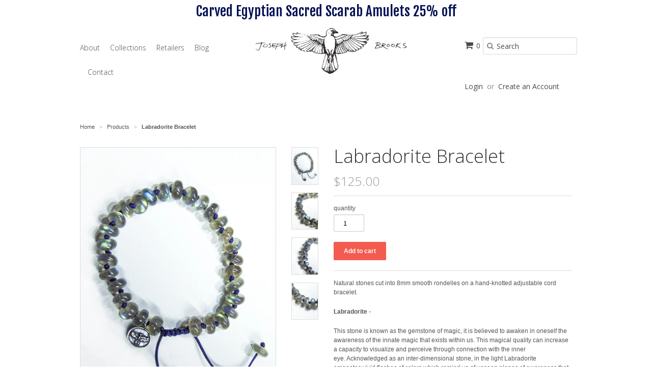

--- FILE ---
content_type: text/html; charset=utf-8
request_url: https://josephbrooksjewelry.com/products/labradorite-bracelet
body_size: 14873
content:
<!doctype html>
<!--[if lt IE 7]><html class="no-js ie6 oldie" lang="en"><![endif]-->
<!--[if IE 7]><html class="no-js ie7 oldie" lang="en"><![endif]-->
<!--[if IE 8]><html class="no-js ie8 oldie" lang="en"><![endif]-->
<!--[if gt IE 8]><!--><html class="no-js" lang="en"><!--<![endif]-->
<head>
 <meta name="facebook-domain-verification" content="kuz0ml29pqmdr91fvnklrjwhqv3mou" />

  <link rel="shortcut icon" href="//josephbrooksjewelry.com/cdn/shop/t/1/assets/favicon.png?v=172415490672994178431425843044" type="image/png" />
  <meta charset="utf-8">
  <meta name="google-site-verification" content="WeT1WOL2X-7XS5LkJZVuNINT8cvKQFvRKmyEdvQJ2Ts" />
  <!--[if IE]><meta http-equiv='X-UA-Compatible' content='IE=edge,chrome=1'><![endif]-->

  <title>
  Labradorite Bracelet &ndash; Joseph Brooks Jewelry
  </title>

  
  <meta name="description" content="Natural stones cut into 8mm smooth rondelles on a hand-knotted adjustable cord bracelet. Labradorite -  This stone is known as the gemstone of magic, it is believed to awaken in oneself the awareness of the innate magic that exists within us. This magical quality can increase a capacity to visualize and perceive throug" />
  

  <meta name="viewport" content="width=device-width, initial-scale=1.0" />

  <link rel="canonical" href="https://josephbrooksjewelry.com/products/labradorite-bracelet" />

  


  <meta property="og:type" content="product" />
  <meta property="og:title" content="Labradorite Bracelet" />
  
  <meta property="og:image" content="http://josephbrooksjewelry.com/cdn/shop/products/016NEW1_grande.jpg?v=1643755654" />
  <meta property="og:image:secure_url" content="https://josephbrooksjewelry.com/cdn/shop/products/016NEW1_grande.jpg?v=1643755654" />
  
  <meta property="og:image" content="http://josephbrooksjewelry.com/cdn/shop/products/016NEW2_grande.jpg?v=1643755653" />
  <meta property="og:image:secure_url" content="https://josephbrooksjewelry.com/cdn/shop/products/016NEW2_grande.jpg?v=1643755653" />
  
  <meta property="og:image" content="http://josephbrooksjewelry.com/cdn/shop/products/016NEW3_grande.jpg?v=1643755653" />
  <meta property="og:image:secure_url" content="https://josephbrooksjewelry.com/cdn/shop/products/016NEW3_grande.jpg?v=1643755653" />
  
  <meta property="og:image" content="http://josephbrooksjewelry.com/cdn/shop/products/016NEW4_grande.jpg?v=1643755653" />
  <meta property="og:image:secure_url" content="https://josephbrooksjewelry.com/cdn/shop/products/016NEW4_grande.jpg?v=1643755653" />
  
  <meta property="og:price:amount" content="125.00" />
  <meta property="og:price:currency" content="USD" />



<meta property="og:description" content="Natural stones cut into 8mm smooth rondelles on a hand-knotted adjustable cord bracelet. Labradorite -  This stone is known as the gemstone of magic, it is believed to awaken in oneself the awareness of the innate magic that exists within us. This magical quality can increase a capacity to visualize and perceive throug" />

<meta property="og:url" content="https://josephbrooksjewelry.com/products/labradorite-bracelet" />
<meta property="og:site_name" content="Joseph Brooks Jewelry" />

  
 

  <meta name="twitter:card" content="product" />
  <meta name="twitter:title" content="Labradorite Bracelet" />
  <meta name="twitter:description" content="Natural stones cut into 8mm smooth rondelles on a hand-knotted adjustable cord bracelet.Labradorite - This stone is known as the gemstone of magic, it is believed to awaken in oneself the..." />
  <meta name="twitter:image" content="http://josephbrooksjewelry.com/cdn/shop/products/016NEW1_large.jpg?v=1643755654" />
  <meta name="twitter:label1" content="PRICE" />
  <meta name="twitter:data1" content="$125.00 USD" />
  <meta name="twitter:label2" content="VENDOR" />
  <meta name="twitter:data2" content="Joseph Brooks Jewelry" />


  <link href="//josephbrooksjewelry.com/cdn/shop/t/1/assets/styles.scss.css?v=140570321671329153871696031350" rel="stylesheet" type="text/css" media="all" />
  <link href="//josephbrooksjewelry.com/cdn/s/global/social/social-icons.css" rel="stylesheet" type="text/css" media="all" />
  <link href="//netdna.bootstrapcdn.com/font-awesome/4.0.3/css/font-awesome.css" rel="stylesheet" type="text/css" media="all" />
  
  <link rel="stylesheet" type="text/css" href="//fonts.googleapis.com/css?family=Open+Sans:300,400,700">
  
  
  <script src="//josephbrooksjewelry.com/cdn/shop/t/1/assets/html5shiv.js?v=107268875627107148941425843044" type="text/javascript"></script>

  <script>window.performance && window.performance.mark && window.performance.mark('shopify.content_for_header.start');</script><meta name="facebook-domain-verification" content="kuz0ml29pqmdr91fvnklrjwhqv3mou">
<meta name="facebook-domain-verification" content="ajlprjfgionabiary1xxzn4me0l3q2">
<meta name="google-site-verification" content="cvRQC8rAUB38H97uBg3uPn3SeD5N03e30nyu6qdZX_s">
<meta id="shopify-digital-wallet" name="shopify-digital-wallet" content="/576822/digital_wallets/dialog">
<meta name="shopify-checkout-api-token" content="b5226af47e33b45a08c4eeee632c35f7">
<meta id="in-context-paypal-metadata" data-shop-id="576822" data-venmo-supported="false" data-environment="production" data-locale="en_US" data-paypal-v4="true" data-currency="USD">
<link rel="alternate" type="application/json+oembed" href="https://josephbrooksjewelry.com/products/labradorite-bracelet.oembed">
<script async="async" src="/checkouts/internal/preloads.js?locale=en-US"></script>
<link rel="preconnect" href="https://shop.app" crossorigin="anonymous">
<script async="async" src="https://shop.app/checkouts/internal/preloads.js?locale=en-US&shop_id=576822" crossorigin="anonymous"></script>
<script id="apple-pay-shop-capabilities" type="application/json">{"shopId":576822,"countryCode":"US","currencyCode":"USD","merchantCapabilities":["supports3DS"],"merchantId":"gid:\/\/shopify\/Shop\/576822","merchantName":"Joseph Brooks Jewelry","requiredBillingContactFields":["postalAddress","email"],"requiredShippingContactFields":["postalAddress","email"],"shippingType":"shipping","supportedNetworks":["visa","masterCard","amex","discover","elo","jcb"],"total":{"type":"pending","label":"Joseph Brooks Jewelry","amount":"1.00"},"shopifyPaymentsEnabled":true,"supportsSubscriptions":true}</script>
<script id="shopify-features" type="application/json">{"accessToken":"b5226af47e33b45a08c4eeee632c35f7","betas":["rich-media-storefront-analytics"],"domain":"josephbrooksjewelry.com","predictiveSearch":true,"shopId":576822,"locale":"en"}</script>
<script>var Shopify = Shopify || {};
Shopify.shop = "josephbrooksjewelry.myshopify.com";
Shopify.locale = "en";
Shopify.currency = {"active":"USD","rate":"1.0"};
Shopify.country = "US";
Shopify.theme = {"name":"jbrook-myshopify-com-minimal","id":10430472,"schema_name":null,"schema_version":null,"theme_store_id":null,"role":"main"};
Shopify.theme.handle = "null";
Shopify.theme.style = {"id":null,"handle":null};
Shopify.cdnHost = "josephbrooksjewelry.com/cdn";
Shopify.routes = Shopify.routes || {};
Shopify.routes.root = "/";</script>
<script type="module">!function(o){(o.Shopify=o.Shopify||{}).modules=!0}(window);</script>
<script>!function(o){function n(){var o=[];function n(){o.push(Array.prototype.slice.apply(arguments))}return n.q=o,n}var t=o.Shopify=o.Shopify||{};t.loadFeatures=n(),t.autoloadFeatures=n()}(window);</script>
<script>
  window.ShopifyPay = window.ShopifyPay || {};
  window.ShopifyPay.apiHost = "shop.app\/pay";
  window.ShopifyPay.redirectState = null;
</script>
<script id="shop-js-analytics" type="application/json">{"pageType":"product"}</script>
<script defer="defer" async type="module" src="//josephbrooksjewelry.com/cdn/shopifycloud/shop-js/modules/v2/client.init-shop-cart-sync_BdyHc3Nr.en.esm.js"></script>
<script defer="defer" async type="module" src="//josephbrooksjewelry.com/cdn/shopifycloud/shop-js/modules/v2/chunk.common_Daul8nwZ.esm.js"></script>
<script type="module">
  await import("//josephbrooksjewelry.com/cdn/shopifycloud/shop-js/modules/v2/client.init-shop-cart-sync_BdyHc3Nr.en.esm.js");
await import("//josephbrooksjewelry.com/cdn/shopifycloud/shop-js/modules/v2/chunk.common_Daul8nwZ.esm.js");

  window.Shopify.SignInWithShop?.initShopCartSync?.({"fedCMEnabled":true,"windoidEnabled":true});

</script>
<script>
  window.Shopify = window.Shopify || {};
  if (!window.Shopify.featureAssets) window.Shopify.featureAssets = {};
  window.Shopify.featureAssets['shop-js'] = {"shop-cart-sync":["modules/v2/client.shop-cart-sync_QYOiDySF.en.esm.js","modules/v2/chunk.common_Daul8nwZ.esm.js"],"init-fed-cm":["modules/v2/client.init-fed-cm_DchLp9rc.en.esm.js","modules/v2/chunk.common_Daul8nwZ.esm.js"],"shop-button":["modules/v2/client.shop-button_OV7bAJc5.en.esm.js","modules/v2/chunk.common_Daul8nwZ.esm.js"],"init-windoid":["modules/v2/client.init-windoid_DwxFKQ8e.en.esm.js","modules/v2/chunk.common_Daul8nwZ.esm.js"],"shop-cash-offers":["modules/v2/client.shop-cash-offers_DWtL6Bq3.en.esm.js","modules/v2/chunk.common_Daul8nwZ.esm.js","modules/v2/chunk.modal_CQq8HTM6.esm.js"],"shop-toast-manager":["modules/v2/client.shop-toast-manager_CX9r1SjA.en.esm.js","modules/v2/chunk.common_Daul8nwZ.esm.js"],"init-shop-email-lookup-coordinator":["modules/v2/client.init-shop-email-lookup-coordinator_UhKnw74l.en.esm.js","modules/v2/chunk.common_Daul8nwZ.esm.js"],"pay-button":["modules/v2/client.pay-button_DzxNnLDY.en.esm.js","modules/v2/chunk.common_Daul8nwZ.esm.js"],"avatar":["modules/v2/client.avatar_BTnouDA3.en.esm.js"],"init-shop-cart-sync":["modules/v2/client.init-shop-cart-sync_BdyHc3Nr.en.esm.js","modules/v2/chunk.common_Daul8nwZ.esm.js"],"shop-login-button":["modules/v2/client.shop-login-button_D8B466_1.en.esm.js","modules/v2/chunk.common_Daul8nwZ.esm.js","modules/v2/chunk.modal_CQq8HTM6.esm.js"],"init-customer-accounts-sign-up":["modules/v2/client.init-customer-accounts-sign-up_C8fpPm4i.en.esm.js","modules/v2/client.shop-login-button_D8B466_1.en.esm.js","modules/v2/chunk.common_Daul8nwZ.esm.js","modules/v2/chunk.modal_CQq8HTM6.esm.js"],"init-shop-for-new-customer-accounts":["modules/v2/client.init-shop-for-new-customer-accounts_CVTO0Ztu.en.esm.js","modules/v2/client.shop-login-button_D8B466_1.en.esm.js","modules/v2/chunk.common_Daul8nwZ.esm.js","modules/v2/chunk.modal_CQq8HTM6.esm.js"],"init-customer-accounts":["modules/v2/client.init-customer-accounts_dRgKMfrE.en.esm.js","modules/v2/client.shop-login-button_D8B466_1.en.esm.js","modules/v2/chunk.common_Daul8nwZ.esm.js","modules/v2/chunk.modal_CQq8HTM6.esm.js"],"shop-follow-button":["modules/v2/client.shop-follow-button_CkZpjEct.en.esm.js","modules/v2/chunk.common_Daul8nwZ.esm.js","modules/v2/chunk.modal_CQq8HTM6.esm.js"],"lead-capture":["modules/v2/client.lead-capture_BntHBhfp.en.esm.js","modules/v2/chunk.common_Daul8nwZ.esm.js","modules/v2/chunk.modal_CQq8HTM6.esm.js"],"checkout-modal":["modules/v2/client.checkout-modal_CfxcYbTm.en.esm.js","modules/v2/chunk.common_Daul8nwZ.esm.js","modules/v2/chunk.modal_CQq8HTM6.esm.js"],"shop-login":["modules/v2/client.shop-login_Da4GZ2H6.en.esm.js","modules/v2/chunk.common_Daul8nwZ.esm.js","modules/v2/chunk.modal_CQq8HTM6.esm.js"],"payment-terms":["modules/v2/client.payment-terms_MV4M3zvL.en.esm.js","modules/v2/chunk.common_Daul8nwZ.esm.js","modules/v2/chunk.modal_CQq8HTM6.esm.js"]};
</script>
<script>(function() {
  var isLoaded = false;
  function asyncLoad() {
    if (isLoaded) return;
    isLoaded = true;
    var urls = ["https:\/\/josephbrooksjewelry.com\/apps\/giraffly-gdpr\/gdpr-05b30097921f04f5c90590d58f791d5171b5a883.js?shop=josephbrooksjewelry.myshopify.com"];
    for (var i = 0; i < urls.length; i++) {
      var s = document.createElement('script');
      s.type = 'text/javascript';
      s.async = true;
      s.src = urls[i];
      var x = document.getElementsByTagName('script')[0];
      x.parentNode.insertBefore(s, x);
    }
  };
  if(window.attachEvent) {
    window.attachEvent('onload', asyncLoad);
  } else {
    window.addEventListener('load', asyncLoad, false);
  }
})();</script>
<script id="__st">var __st={"a":576822,"offset":-28800,"reqid":"a044a84b-7ff5-4b54-b9ac-20fd844f1ca1-1768992493","pageurl":"josephbrooksjewelry.com\/products\/labradorite-bracelet","u":"1318189fa0b3","p":"product","rtyp":"product","rid":7405315948713};</script>
<script>window.ShopifyPaypalV4VisibilityTracking = true;</script>
<script id="captcha-bootstrap">!function(){'use strict';const t='contact',e='account',n='new_comment',o=[[t,t],['blogs',n],['comments',n],[t,'customer']],c=[[e,'customer_login'],[e,'guest_login'],[e,'recover_customer_password'],[e,'create_customer']],r=t=>t.map((([t,e])=>`form[action*='/${t}']:not([data-nocaptcha='true']) input[name='form_type'][value='${e}']`)).join(','),a=t=>()=>t?[...document.querySelectorAll(t)].map((t=>t.form)):[];function s(){const t=[...o],e=r(t);return a(e)}const i='password',u='form_key',d=['recaptcha-v3-token','g-recaptcha-response','h-captcha-response',i],f=()=>{try{return window.sessionStorage}catch{return}},m='__shopify_v',_=t=>t.elements[u];function p(t,e,n=!1){try{const o=window.sessionStorage,c=JSON.parse(o.getItem(e)),{data:r}=function(t){const{data:e,action:n}=t;return t[m]||n?{data:e,action:n}:{data:t,action:n}}(c);for(const[e,n]of Object.entries(r))t.elements[e]&&(t.elements[e].value=n);n&&o.removeItem(e)}catch(o){console.error('form repopulation failed',{error:o})}}const l='form_type',E='cptcha';function T(t){t.dataset[E]=!0}const w=window,h=w.document,L='Shopify',v='ce_forms',y='captcha';let A=!1;((t,e)=>{const n=(g='f06e6c50-85a8-45c8-87d0-21a2b65856fe',I='https://cdn.shopify.com/shopifycloud/storefront-forms-hcaptcha/ce_storefront_forms_captcha_hcaptcha.v1.5.2.iife.js',D={infoText:'Protected by hCaptcha',privacyText:'Privacy',termsText:'Terms'},(t,e,n)=>{const o=w[L][v],c=o.bindForm;if(c)return c(t,g,e,D).then(n);var r;o.q.push([[t,g,e,D],n]),r=I,A||(h.body.append(Object.assign(h.createElement('script'),{id:'captcha-provider',async:!0,src:r})),A=!0)});var g,I,D;w[L]=w[L]||{},w[L][v]=w[L][v]||{},w[L][v].q=[],w[L][y]=w[L][y]||{},w[L][y].protect=function(t,e){n(t,void 0,e),T(t)},Object.freeze(w[L][y]),function(t,e,n,w,h,L){const[v,y,A,g]=function(t,e,n){const i=e?o:[],u=t?c:[],d=[...i,...u],f=r(d),m=r(i),_=r(d.filter((([t,e])=>n.includes(e))));return[a(f),a(m),a(_),s()]}(w,h,L),I=t=>{const e=t.target;return e instanceof HTMLFormElement?e:e&&e.form},D=t=>v().includes(t);t.addEventListener('submit',(t=>{const e=I(t);if(!e)return;const n=D(e)&&!e.dataset.hcaptchaBound&&!e.dataset.recaptchaBound,o=_(e),c=g().includes(e)&&(!o||!o.value);(n||c)&&t.preventDefault(),c&&!n&&(function(t){try{if(!f())return;!function(t){const e=f();if(!e)return;const n=_(t);if(!n)return;const o=n.value;o&&e.removeItem(o)}(t);const e=Array.from(Array(32),(()=>Math.random().toString(36)[2])).join('');!function(t,e){_(t)||t.append(Object.assign(document.createElement('input'),{type:'hidden',name:u})),t.elements[u].value=e}(t,e),function(t,e){const n=f();if(!n)return;const o=[...t.querySelectorAll(`input[type='${i}']`)].map((({name:t})=>t)),c=[...d,...o],r={};for(const[a,s]of new FormData(t).entries())c.includes(a)||(r[a]=s);n.setItem(e,JSON.stringify({[m]:1,action:t.action,data:r}))}(t,e)}catch(e){console.error('failed to persist form',e)}}(e),e.submit())}));const S=(t,e)=>{t&&!t.dataset[E]&&(n(t,e.some((e=>e===t))),T(t))};for(const o of['focusin','change'])t.addEventListener(o,(t=>{const e=I(t);D(e)&&S(e,y())}));const B=e.get('form_key'),M=e.get(l),P=B&&M;t.addEventListener('DOMContentLoaded',(()=>{const t=y();if(P)for(const e of t)e.elements[l].value===M&&p(e,B);[...new Set([...A(),...v().filter((t=>'true'===t.dataset.shopifyCaptcha))])].forEach((e=>S(e,t)))}))}(h,new URLSearchParams(w.location.search),n,t,e,['guest_login'])})(!0,!0)}();</script>
<script integrity="sha256-4kQ18oKyAcykRKYeNunJcIwy7WH5gtpwJnB7kiuLZ1E=" data-source-attribution="shopify.loadfeatures" defer="defer" src="//josephbrooksjewelry.com/cdn/shopifycloud/storefront/assets/storefront/load_feature-a0a9edcb.js" crossorigin="anonymous"></script>
<script crossorigin="anonymous" defer="defer" src="//josephbrooksjewelry.com/cdn/shopifycloud/storefront/assets/shopify_pay/storefront-65b4c6d7.js?v=20250812"></script>
<script data-source-attribution="shopify.dynamic_checkout.dynamic.init">var Shopify=Shopify||{};Shopify.PaymentButton=Shopify.PaymentButton||{isStorefrontPortableWallets:!0,init:function(){window.Shopify.PaymentButton.init=function(){};var t=document.createElement("script");t.src="https://josephbrooksjewelry.com/cdn/shopifycloud/portable-wallets/latest/portable-wallets.en.js",t.type="module",document.head.appendChild(t)}};
</script>
<script data-source-attribution="shopify.dynamic_checkout.buyer_consent">
  function portableWalletsHideBuyerConsent(e){var t=document.getElementById("shopify-buyer-consent"),n=document.getElementById("shopify-subscription-policy-button");t&&n&&(t.classList.add("hidden"),t.setAttribute("aria-hidden","true"),n.removeEventListener("click",e))}function portableWalletsShowBuyerConsent(e){var t=document.getElementById("shopify-buyer-consent"),n=document.getElementById("shopify-subscription-policy-button");t&&n&&(t.classList.remove("hidden"),t.removeAttribute("aria-hidden"),n.addEventListener("click",e))}window.Shopify?.PaymentButton&&(window.Shopify.PaymentButton.hideBuyerConsent=portableWalletsHideBuyerConsent,window.Shopify.PaymentButton.showBuyerConsent=portableWalletsShowBuyerConsent);
</script>
<script data-source-attribution="shopify.dynamic_checkout.cart.bootstrap">document.addEventListener("DOMContentLoaded",(function(){function t(){return document.querySelector("shopify-accelerated-checkout-cart, shopify-accelerated-checkout")}if(t())Shopify.PaymentButton.init();else{new MutationObserver((function(e,n){t()&&(Shopify.PaymentButton.init(),n.disconnect())})).observe(document.body,{childList:!0,subtree:!0})}}));
</script>
<link id="shopify-accelerated-checkout-styles" rel="stylesheet" media="screen" href="https://josephbrooksjewelry.com/cdn/shopifycloud/portable-wallets/latest/accelerated-checkout-backwards-compat.css" crossorigin="anonymous">
<style id="shopify-accelerated-checkout-cart">
        #shopify-buyer-consent {
  margin-top: 1em;
  display: inline-block;
  width: 100%;
}

#shopify-buyer-consent.hidden {
  display: none;
}

#shopify-subscription-policy-button {
  background: none;
  border: none;
  padding: 0;
  text-decoration: underline;
  font-size: inherit;
  cursor: pointer;
}

#shopify-subscription-policy-button::before {
  box-shadow: none;
}

      </style>

<script>window.performance && window.performance.mark && window.performance.mark('shopify.content_for_header.end');</script>

  <script type="text/javascript" src="//ajax.googleapis.com/ajax/libs/jquery/1.7/jquery.min.js"></script>
  <script src="https://cdnjs.cloudflare.com/ajax/libs/fitvids/1.2.0/jquery.fitvids.min.js"></script>

  <script src="//josephbrooksjewelry.com/cdn/shopifycloud/storefront/assets/themes_support/option_selection-b017cd28.js" type="text/javascript"></script>
  <script src="//josephbrooksjewelry.com/cdn/shopifycloud/storefront/assets/themes_support/api.jquery-7ab1a3a4.js" type="text/javascript"></script>

  
  
<link href="https://monorail-edge.shopifysvc.com" rel="dns-prefetch">
<script>(function(){if ("sendBeacon" in navigator && "performance" in window) {try {var session_token_from_headers = performance.getEntriesByType('navigation')[0].serverTiming.find(x => x.name == '_s').description;} catch {var session_token_from_headers = undefined;}var session_cookie_matches = document.cookie.match(/_shopify_s=([^;]*)/);var session_token_from_cookie = session_cookie_matches && session_cookie_matches.length === 2 ? session_cookie_matches[1] : "";var session_token = session_token_from_headers || session_token_from_cookie || "";function handle_abandonment_event(e) {var entries = performance.getEntries().filter(function(entry) {return /monorail-edge.shopifysvc.com/.test(entry.name);});if (!window.abandonment_tracked && entries.length === 0) {window.abandonment_tracked = true;var currentMs = Date.now();var navigation_start = performance.timing.navigationStart;var payload = {shop_id: 576822,url: window.location.href,navigation_start,duration: currentMs - navigation_start,session_token,page_type: "product"};window.navigator.sendBeacon("https://monorail-edge.shopifysvc.com/v1/produce", JSON.stringify({schema_id: "online_store_buyer_site_abandonment/1.1",payload: payload,metadata: {event_created_at_ms: currentMs,event_sent_at_ms: currentMs}}));}}window.addEventListener('pagehide', handle_abandonment_event);}}());</script>
<script id="web-pixels-manager-setup">(function e(e,d,r,n,o){if(void 0===o&&(o={}),!Boolean(null===(a=null===(i=window.Shopify)||void 0===i?void 0:i.analytics)||void 0===a?void 0:a.replayQueue)){var i,a;window.Shopify=window.Shopify||{};var t=window.Shopify;t.analytics=t.analytics||{};var s=t.analytics;s.replayQueue=[],s.publish=function(e,d,r){return s.replayQueue.push([e,d,r]),!0};try{self.performance.mark("wpm:start")}catch(e){}var l=function(){var e={modern:/Edge?\/(1{2}[4-9]|1[2-9]\d|[2-9]\d{2}|\d{4,})\.\d+(\.\d+|)|Firefox\/(1{2}[4-9]|1[2-9]\d|[2-9]\d{2}|\d{4,})\.\d+(\.\d+|)|Chrom(ium|e)\/(9{2}|\d{3,})\.\d+(\.\d+|)|(Maci|X1{2}).+ Version\/(15\.\d+|(1[6-9]|[2-9]\d|\d{3,})\.\d+)([,.]\d+|)( \(\w+\)|)( Mobile\/\w+|) Safari\/|Chrome.+OPR\/(9{2}|\d{3,})\.\d+\.\d+|(CPU[ +]OS|iPhone[ +]OS|CPU[ +]iPhone|CPU IPhone OS|CPU iPad OS)[ +]+(15[._]\d+|(1[6-9]|[2-9]\d|\d{3,})[._]\d+)([._]\d+|)|Android:?[ /-](13[3-9]|1[4-9]\d|[2-9]\d{2}|\d{4,})(\.\d+|)(\.\d+|)|Android.+Firefox\/(13[5-9]|1[4-9]\d|[2-9]\d{2}|\d{4,})\.\d+(\.\d+|)|Android.+Chrom(ium|e)\/(13[3-9]|1[4-9]\d|[2-9]\d{2}|\d{4,})\.\d+(\.\d+|)|SamsungBrowser\/([2-9]\d|\d{3,})\.\d+/,legacy:/Edge?\/(1[6-9]|[2-9]\d|\d{3,})\.\d+(\.\d+|)|Firefox\/(5[4-9]|[6-9]\d|\d{3,})\.\d+(\.\d+|)|Chrom(ium|e)\/(5[1-9]|[6-9]\d|\d{3,})\.\d+(\.\d+|)([\d.]+$|.*Safari\/(?![\d.]+ Edge\/[\d.]+$))|(Maci|X1{2}).+ Version\/(10\.\d+|(1[1-9]|[2-9]\d|\d{3,})\.\d+)([,.]\d+|)( \(\w+\)|)( Mobile\/\w+|) Safari\/|Chrome.+OPR\/(3[89]|[4-9]\d|\d{3,})\.\d+\.\d+|(CPU[ +]OS|iPhone[ +]OS|CPU[ +]iPhone|CPU IPhone OS|CPU iPad OS)[ +]+(10[._]\d+|(1[1-9]|[2-9]\d|\d{3,})[._]\d+)([._]\d+|)|Android:?[ /-](13[3-9]|1[4-9]\d|[2-9]\d{2}|\d{4,})(\.\d+|)(\.\d+|)|Mobile Safari.+OPR\/([89]\d|\d{3,})\.\d+\.\d+|Android.+Firefox\/(13[5-9]|1[4-9]\d|[2-9]\d{2}|\d{4,})\.\d+(\.\d+|)|Android.+Chrom(ium|e)\/(13[3-9]|1[4-9]\d|[2-9]\d{2}|\d{4,})\.\d+(\.\d+|)|Android.+(UC? ?Browser|UCWEB|U3)[ /]?(15\.([5-9]|\d{2,})|(1[6-9]|[2-9]\d|\d{3,})\.\d+)\.\d+|SamsungBrowser\/(5\.\d+|([6-9]|\d{2,})\.\d+)|Android.+MQ{2}Browser\/(14(\.(9|\d{2,})|)|(1[5-9]|[2-9]\d|\d{3,})(\.\d+|))(\.\d+|)|K[Aa][Ii]OS\/(3\.\d+|([4-9]|\d{2,})\.\d+)(\.\d+|)/},d=e.modern,r=e.legacy,n=navigator.userAgent;return n.match(d)?"modern":n.match(r)?"legacy":"unknown"}(),u="modern"===l?"modern":"legacy",c=(null!=n?n:{modern:"",legacy:""})[u],f=function(e){return[e.baseUrl,"/wpm","/b",e.hashVersion,"modern"===e.buildTarget?"m":"l",".js"].join("")}({baseUrl:d,hashVersion:r,buildTarget:u}),m=function(e){var d=e.version,r=e.bundleTarget,n=e.surface,o=e.pageUrl,i=e.monorailEndpoint;return{emit:function(e){var a=e.status,t=e.errorMsg,s=(new Date).getTime(),l=JSON.stringify({metadata:{event_sent_at_ms:s},events:[{schema_id:"web_pixels_manager_load/3.1",payload:{version:d,bundle_target:r,page_url:o,status:a,surface:n,error_msg:t},metadata:{event_created_at_ms:s}}]});if(!i)return console&&console.warn&&console.warn("[Web Pixels Manager] No Monorail endpoint provided, skipping logging."),!1;try{return self.navigator.sendBeacon.bind(self.navigator)(i,l)}catch(e){}var u=new XMLHttpRequest;try{return u.open("POST",i,!0),u.setRequestHeader("Content-Type","text/plain"),u.send(l),!0}catch(e){return console&&console.warn&&console.warn("[Web Pixels Manager] Got an unhandled error while logging to Monorail."),!1}}}}({version:r,bundleTarget:l,surface:e.surface,pageUrl:self.location.href,monorailEndpoint:e.monorailEndpoint});try{o.browserTarget=l,function(e){var d=e.src,r=e.async,n=void 0===r||r,o=e.onload,i=e.onerror,a=e.sri,t=e.scriptDataAttributes,s=void 0===t?{}:t,l=document.createElement("script"),u=document.querySelector("head"),c=document.querySelector("body");if(l.async=n,l.src=d,a&&(l.integrity=a,l.crossOrigin="anonymous"),s)for(var f in s)if(Object.prototype.hasOwnProperty.call(s,f))try{l.dataset[f]=s[f]}catch(e){}if(o&&l.addEventListener("load",o),i&&l.addEventListener("error",i),u)u.appendChild(l);else{if(!c)throw new Error("Did not find a head or body element to append the script");c.appendChild(l)}}({src:f,async:!0,onload:function(){if(!function(){var e,d;return Boolean(null===(d=null===(e=window.Shopify)||void 0===e?void 0:e.analytics)||void 0===d?void 0:d.initialized)}()){var d=window.webPixelsManager.init(e)||void 0;if(d){var r=window.Shopify.analytics;r.replayQueue.forEach((function(e){var r=e[0],n=e[1],o=e[2];d.publishCustomEvent(r,n,o)})),r.replayQueue=[],r.publish=d.publishCustomEvent,r.visitor=d.visitor,r.initialized=!0}}},onerror:function(){return m.emit({status:"failed",errorMsg:"".concat(f," has failed to load")})},sri:function(e){var d=/^sha384-[A-Za-z0-9+/=]+$/;return"string"==typeof e&&d.test(e)}(c)?c:"",scriptDataAttributes:o}),m.emit({status:"loading"})}catch(e){m.emit({status:"failed",errorMsg:(null==e?void 0:e.message)||"Unknown error"})}}})({shopId: 576822,storefrontBaseUrl: "https://josephbrooksjewelry.com",extensionsBaseUrl: "https://extensions.shopifycdn.com/cdn/shopifycloud/web-pixels-manager",monorailEndpoint: "https://monorail-edge.shopifysvc.com/unstable/produce_batch",surface: "storefront-renderer",enabledBetaFlags: ["2dca8a86"],webPixelsConfigList: [{"id":"504234153","configuration":"{\"config\":\"{\\\"pixel_id\\\":\\\"AW-10797839829\\\",\\\"target_country\\\":\\\"US\\\",\\\"gtag_events\\\":[{\\\"type\\\":\\\"search\\\",\\\"action_label\\\":\\\"AW-10797839829\\\/PnBVCI7a_cYDENXr55wo\\\"},{\\\"type\\\":\\\"begin_checkout\\\",\\\"action_label\\\":\\\"AW-10797839829\\\/QpSXCIva_cYDENXr55wo\\\"},{\\\"type\\\":\\\"view_item\\\",\\\"action_label\\\":[\\\"AW-10797839829\\\/vtIhCIXa_cYDENXr55wo\\\",\\\"MC-296YTX6G3D\\\"]},{\\\"type\\\":\\\"purchase\\\",\\\"action_label\\\":[\\\"AW-10797839829\\\/ZuwGCILa_cYDENXr55wo\\\",\\\"MC-296YTX6G3D\\\"]},{\\\"type\\\":\\\"page_view\\\",\\\"action_label\\\":[\\\"AW-10797839829\\\/QMhmCP_Z_cYDENXr55wo\\\",\\\"MC-296YTX6G3D\\\"]},{\\\"type\\\":\\\"add_payment_info\\\",\\\"action_label\\\":\\\"AW-10797839829\\\/sYycCJHa_cYDENXr55wo\\\"},{\\\"type\\\":\\\"add_to_cart\\\",\\\"action_label\\\":\\\"AW-10797839829\\\/Ecx3CIja_cYDENXr55wo\\\"}],\\\"enable_monitoring_mode\\\":false}\"}","eventPayloadVersion":"v1","runtimeContext":"OPEN","scriptVersion":"b2a88bafab3e21179ed38636efcd8a93","type":"APP","apiClientId":1780363,"privacyPurposes":[],"dataSharingAdjustments":{"protectedCustomerApprovalScopes":["read_customer_address","read_customer_email","read_customer_name","read_customer_personal_data","read_customer_phone"]}},{"id":"140345513","configuration":"{\"pixel_id\":\"143864331222882\",\"pixel_type\":\"facebook_pixel\",\"metaapp_system_user_token\":\"-\"}","eventPayloadVersion":"v1","runtimeContext":"OPEN","scriptVersion":"ca16bc87fe92b6042fbaa3acc2fbdaa6","type":"APP","apiClientId":2329312,"privacyPurposes":["ANALYTICS","MARKETING","SALE_OF_DATA"],"dataSharingAdjustments":{"protectedCustomerApprovalScopes":["read_customer_address","read_customer_email","read_customer_name","read_customer_personal_data","read_customer_phone"]}},{"id":"87163049","eventPayloadVersion":"v1","runtimeContext":"LAX","scriptVersion":"1","type":"CUSTOM","privacyPurposes":["ANALYTICS"],"name":"Google Analytics tag (migrated)"},{"id":"shopify-app-pixel","configuration":"{}","eventPayloadVersion":"v1","runtimeContext":"STRICT","scriptVersion":"0450","apiClientId":"shopify-pixel","type":"APP","privacyPurposes":["ANALYTICS","MARKETING"]},{"id":"shopify-custom-pixel","eventPayloadVersion":"v1","runtimeContext":"LAX","scriptVersion":"0450","apiClientId":"shopify-pixel","type":"CUSTOM","privacyPurposes":["ANALYTICS","MARKETING"]}],isMerchantRequest: false,initData: {"shop":{"name":"Joseph Brooks Jewelry","paymentSettings":{"currencyCode":"USD"},"myshopifyDomain":"josephbrooksjewelry.myshopify.com","countryCode":"US","storefrontUrl":"https:\/\/josephbrooksjewelry.com"},"customer":null,"cart":null,"checkout":null,"productVariants":[{"price":{"amount":125.0,"currencyCode":"USD"},"product":{"title":"Labradorite Bracelet","vendor":"Joseph Brooks Jewelry","id":"7405315948713","untranslatedTitle":"Labradorite Bracelet","url":"\/products\/labradorite-bracelet","type":"Bracelet"},"id":"41936965468329","image":{"src":"\/\/josephbrooksjewelry.com\/cdn\/shop\/products\/016NEW1.jpg?v=1643755654"},"sku":"","title":"Default Title","untranslatedTitle":"Default Title"}],"purchasingCompany":null},},"https://josephbrooksjewelry.com/cdn","fcfee988w5aeb613cpc8e4bc33m6693e112",{"modern":"","legacy":""},{"shopId":"576822","storefrontBaseUrl":"https:\/\/josephbrooksjewelry.com","extensionBaseUrl":"https:\/\/extensions.shopifycdn.com\/cdn\/shopifycloud\/web-pixels-manager","surface":"storefront-renderer","enabledBetaFlags":"[\"2dca8a86\"]","isMerchantRequest":"false","hashVersion":"fcfee988w5aeb613cpc8e4bc33m6693e112","publish":"custom","events":"[[\"page_viewed\",{}],[\"product_viewed\",{\"productVariant\":{\"price\":{\"amount\":125.0,\"currencyCode\":\"USD\"},\"product\":{\"title\":\"Labradorite Bracelet\",\"vendor\":\"Joseph Brooks Jewelry\",\"id\":\"7405315948713\",\"untranslatedTitle\":\"Labradorite Bracelet\",\"url\":\"\/products\/labradorite-bracelet\",\"type\":\"Bracelet\"},\"id\":\"41936965468329\",\"image\":{\"src\":\"\/\/josephbrooksjewelry.com\/cdn\/shop\/products\/016NEW1.jpg?v=1643755654\"},\"sku\":\"\",\"title\":\"Default Title\",\"untranslatedTitle\":\"Default Title\"}}]]"});</script><script>
  window.ShopifyAnalytics = window.ShopifyAnalytics || {};
  window.ShopifyAnalytics.meta = window.ShopifyAnalytics.meta || {};
  window.ShopifyAnalytics.meta.currency = 'USD';
  var meta = {"product":{"id":7405315948713,"gid":"gid:\/\/shopify\/Product\/7405315948713","vendor":"Joseph Brooks Jewelry","type":"Bracelet","handle":"labradorite-bracelet","variants":[{"id":41936965468329,"price":12500,"name":"Labradorite Bracelet","public_title":null,"sku":""}],"remote":false},"page":{"pageType":"product","resourceType":"product","resourceId":7405315948713,"requestId":"a044a84b-7ff5-4b54-b9ac-20fd844f1ca1-1768992493"}};
  for (var attr in meta) {
    window.ShopifyAnalytics.meta[attr] = meta[attr];
  }
</script>
<script class="analytics">
  (function () {
    var customDocumentWrite = function(content) {
      var jquery = null;

      if (window.jQuery) {
        jquery = window.jQuery;
      } else if (window.Checkout && window.Checkout.$) {
        jquery = window.Checkout.$;
      }

      if (jquery) {
        jquery('body').append(content);
      }
    };

    var hasLoggedConversion = function(token) {
      if (token) {
        return document.cookie.indexOf('loggedConversion=' + token) !== -1;
      }
      return false;
    }

    var setCookieIfConversion = function(token) {
      if (token) {
        var twoMonthsFromNow = new Date(Date.now());
        twoMonthsFromNow.setMonth(twoMonthsFromNow.getMonth() + 2);

        document.cookie = 'loggedConversion=' + token + '; expires=' + twoMonthsFromNow;
      }
    }

    var trekkie = window.ShopifyAnalytics.lib = window.trekkie = window.trekkie || [];
    if (trekkie.integrations) {
      return;
    }
    trekkie.methods = [
      'identify',
      'page',
      'ready',
      'track',
      'trackForm',
      'trackLink'
    ];
    trekkie.factory = function(method) {
      return function() {
        var args = Array.prototype.slice.call(arguments);
        args.unshift(method);
        trekkie.push(args);
        return trekkie;
      };
    };
    for (var i = 0; i < trekkie.methods.length; i++) {
      var key = trekkie.methods[i];
      trekkie[key] = trekkie.factory(key);
    }
    trekkie.load = function(config) {
      trekkie.config = config || {};
      trekkie.config.initialDocumentCookie = document.cookie;
      var first = document.getElementsByTagName('script')[0];
      var script = document.createElement('script');
      script.type = 'text/javascript';
      script.onerror = function(e) {
        var scriptFallback = document.createElement('script');
        scriptFallback.type = 'text/javascript';
        scriptFallback.onerror = function(error) {
                var Monorail = {
      produce: function produce(monorailDomain, schemaId, payload) {
        var currentMs = new Date().getTime();
        var event = {
          schema_id: schemaId,
          payload: payload,
          metadata: {
            event_created_at_ms: currentMs,
            event_sent_at_ms: currentMs
          }
        };
        return Monorail.sendRequest("https://" + monorailDomain + "/v1/produce", JSON.stringify(event));
      },
      sendRequest: function sendRequest(endpointUrl, payload) {
        // Try the sendBeacon API
        if (window && window.navigator && typeof window.navigator.sendBeacon === 'function' && typeof window.Blob === 'function' && !Monorail.isIos12()) {
          var blobData = new window.Blob([payload], {
            type: 'text/plain'
          });

          if (window.navigator.sendBeacon(endpointUrl, blobData)) {
            return true;
          } // sendBeacon was not successful

        } // XHR beacon

        var xhr = new XMLHttpRequest();

        try {
          xhr.open('POST', endpointUrl);
          xhr.setRequestHeader('Content-Type', 'text/plain');
          xhr.send(payload);
        } catch (e) {
          console.log(e);
        }

        return false;
      },
      isIos12: function isIos12() {
        return window.navigator.userAgent.lastIndexOf('iPhone; CPU iPhone OS 12_') !== -1 || window.navigator.userAgent.lastIndexOf('iPad; CPU OS 12_') !== -1;
      }
    };
    Monorail.produce('monorail-edge.shopifysvc.com',
      'trekkie_storefront_load_errors/1.1',
      {shop_id: 576822,
      theme_id: 10430472,
      app_name: "storefront",
      context_url: window.location.href,
      source_url: "//josephbrooksjewelry.com/cdn/s/trekkie.storefront.cd680fe47e6c39ca5d5df5f0a32d569bc48c0f27.min.js"});

        };
        scriptFallback.async = true;
        scriptFallback.src = '//josephbrooksjewelry.com/cdn/s/trekkie.storefront.cd680fe47e6c39ca5d5df5f0a32d569bc48c0f27.min.js';
        first.parentNode.insertBefore(scriptFallback, first);
      };
      script.async = true;
      script.src = '//josephbrooksjewelry.com/cdn/s/trekkie.storefront.cd680fe47e6c39ca5d5df5f0a32d569bc48c0f27.min.js';
      first.parentNode.insertBefore(script, first);
    };
    trekkie.load(
      {"Trekkie":{"appName":"storefront","development":false,"defaultAttributes":{"shopId":576822,"isMerchantRequest":null,"themeId":10430472,"themeCityHash":"4473834919283233641","contentLanguage":"en","currency":"USD","eventMetadataId":"81fc667d-fd96-40d7-99eb-9583288e1bf3"},"isServerSideCookieWritingEnabled":true,"monorailRegion":"shop_domain","enabledBetaFlags":["65f19447"]},"Session Attribution":{},"S2S":{"facebookCapiEnabled":true,"source":"trekkie-storefront-renderer","apiClientId":580111}}
    );

    var loaded = false;
    trekkie.ready(function() {
      if (loaded) return;
      loaded = true;

      window.ShopifyAnalytics.lib = window.trekkie;

      var originalDocumentWrite = document.write;
      document.write = customDocumentWrite;
      try { window.ShopifyAnalytics.merchantGoogleAnalytics.call(this); } catch(error) {};
      document.write = originalDocumentWrite;

      window.ShopifyAnalytics.lib.page(null,{"pageType":"product","resourceType":"product","resourceId":7405315948713,"requestId":"a044a84b-7ff5-4b54-b9ac-20fd844f1ca1-1768992493","shopifyEmitted":true});

      var match = window.location.pathname.match(/checkouts\/(.+)\/(thank_you|post_purchase)/)
      var token = match? match[1]: undefined;
      if (!hasLoggedConversion(token)) {
        setCookieIfConversion(token);
        window.ShopifyAnalytics.lib.track("Viewed Product",{"currency":"USD","variantId":41936965468329,"productId":7405315948713,"productGid":"gid:\/\/shopify\/Product\/7405315948713","name":"Labradorite Bracelet","price":"125.00","sku":"","brand":"Joseph Brooks Jewelry","variant":null,"category":"Bracelet","nonInteraction":true,"remote":false},undefined,undefined,{"shopifyEmitted":true});
      window.ShopifyAnalytics.lib.track("monorail:\/\/trekkie_storefront_viewed_product\/1.1",{"currency":"USD","variantId":41936965468329,"productId":7405315948713,"productGid":"gid:\/\/shopify\/Product\/7405315948713","name":"Labradorite Bracelet","price":"125.00","sku":"","brand":"Joseph Brooks Jewelry","variant":null,"category":"Bracelet","nonInteraction":true,"remote":false,"referer":"https:\/\/josephbrooksjewelry.com\/products\/labradorite-bracelet"});
      }
    });


        var eventsListenerScript = document.createElement('script');
        eventsListenerScript.async = true;
        eventsListenerScript.src = "//josephbrooksjewelry.com/cdn/shopifycloud/storefront/assets/shop_events_listener-3da45d37.js";
        document.getElementsByTagName('head')[0].appendChild(eventsListenerScript);

})();</script>
  <script>
  if (!window.ga || (window.ga && typeof window.ga !== 'function')) {
    window.ga = function ga() {
      (window.ga.q = window.ga.q || []).push(arguments);
      if (window.Shopify && window.Shopify.analytics && typeof window.Shopify.analytics.publish === 'function') {
        window.Shopify.analytics.publish("ga_stub_called", {}, {sendTo: "google_osp_migration"});
      }
      console.error("Shopify's Google Analytics stub called with:", Array.from(arguments), "\nSee https://help.shopify.com/manual/promoting-marketing/pixels/pixel-migration#google for more information.");
    };
    if (window.Shopify && window.Shopify.analytics && typeof window.Shopify.analytics.publish === 'function') {
      window.Shopify.analytics.publish("ga_stub_initialized", {}, {sendTo: "google_osp_migration"});
    }
  }
</script>
<script
  defer
  src="https://josephbrooksjewelry.com/cdn/shopifycloud/perf-kit/shopify-perf-kit-3.0.4.min.js"
  data-application="storefront-renderer"
  data-shop-id="576822"
  data-render-region="gcp-us-central1"
  data-page-type="product"
  data-theme-instance-id="10430472"
  data-theme-name=""
  data-theme-version=""
  data-monorail-region="shop_domain"
  data-resource-timing-sampling-rate="10"
  data-shs="true"
  data-shs-beacon="true"
  data-shs-export-with-fetch="true"
  data-shs-logs-sample-rate="1"
  data-shs-beacon-endpoint="https://josephbrooksjewelry.com/api/collect"
></script>
</head>

<body>

  <!-- Begin toolbar -->
  <div class="toolbar-wrapper">
    <div class="toolbar clearfix">
      
      <div id="menu-button" class="menu-icon"><i class="fa fa-bars"></i>Menu</div>
      	<ul class="unstyled">
          
          
          <!-- MM -->
          
          
          <div style="display:inline-block;float:right">
          
          <!-- Search Box -->
          <li class="search-field fr">
            <form class="search" action="/search">
              <button type="submit" alt="Go" class="go"><i class="fa fa-search"></i></button>
              <input type="text" name="q" class="search_box" placeholder="Search" value="" />
            </form>
          </li>
          <!-- /Search Box -->
          
          <!-- Cart -->
          <li class="fr"><a href="/cart" class="cart" title="Cart"><i class="fa fa-shopping-cart"></i>0 </a></li>
          
  
    <li class="customer-links">
      <a href="https://josephbrooksjewelry.com/customer_authentication/redirect?locale=en&amp;region_country=US" id="customer_login_link">Login</a>
      
      <span class="or">&nbsp;or&nbsp;</span>
      <a href="https://shopify.com/576822/account?locale=en" id="customer_register_link">Create an Account</a>
      
    </li>
  

          
          <!-- /Cart -->

          
          </div>
          
          
          <!-- Nav -->
          
          <section id="nav">
            <div style="width:33%;padding-top:20px;" class="span8 inner-right">
              <nav class="main">
                <ul class="horizontal unstyled clearfix ">
  
  
  
  
  
  
  <li class="">
    <a href="/pages/about-joseph-brooks" >
      About
      
    </a> 
    
  </li>
  
  
  
  
  
  
  <li class="">
    <a href="/collections/" >
      Collections
      
    </a> 
    
  </li>
  
  
  
  
  
  
  <li class="">
    <a href="/pages/retailers" >
      Retailers
      
    </a> 
    
  </li>
  
  
  
  
  
  
  <li class="">
    <a href="http://josephbrooksjewelry.tumblr.com" >
      Blog
      
    </a> 
    
  </li>
  
  
  
  
  
  
  <li class="">
    <a href="/pages/contact" >
      Contact
      
    </a> 
    
  </li>
  
</ul>

              </nav>
            </div>
          </section>          
          
          <!-- /nav -->
          
          
          <!-- Logo -->
          
		  <!-- <div class="span4 inner-left logo-wrapper"> -->
          <div style="width:30%;padding-top:5px;" class="span4 logo-wrapper">
            <div class="logo">
              
              <a href="/"><img src="//josephbrooksjewelry.com/cdn/shop/t/1/assets/logo.png?v=155016677492360926071425843044" alt="Joseph Brooks Jewelry" /></a>
              
              
            </div>
          </div>          
          
          <!-- /logo -->

          
          
          
          
        </ul>
      
      
        
    </div>
  </div>
  <!-- End toolbar -->

  <!-- Begin Mobile Nav -->
  <div class="row mobile-wrapper">
    <nav class="mobile clearfix">
      <div class="flyout">
<ul class="clearfix">
  
  
  <li>
    <a href="/pages/about-joseph-brooks" class=" navlink"><span>About</span></a>
  </li>
  
  
  
  <li>
    <a href="/collections/" class=" navlink"><span>Collections</span></a>
  </li>
  
  
  
  <li>
    <a href="/pages/retailers" class=" navlink"><span>Retailers</span></a>
  </li>
  
  
  
  <li>
    <a href="http://josephbrooksjewelry.tumblr.com" class=" navlink"><span>Blog</span></a>
  </li>
  
  
  
  <li>
    <a href="/pages/contact" class=" navlink"><span>Contact</span></a>
  </li>
  
  


  <li><span class="account-links">Account Links</span>
    <span class="more"><i class="fa fa-user"></i></span>
    <ul class="sub-menu">
    
      <li class="customer-links"><a href="https://josephbrooksjewelry.com/customer_authentication/redirect?locale=en&amp;region_country=US" id="customer_login_link">Login</a></li>
      
      <li class="customer-links"><a href="https://shopify.com/576822/account?locale=en" id="customer_register_link">Create an Account</a></li>
      
    
    </ul>
  </li>


    <li class="search-field">
    <form class="search" action="/search">
      <button type="submit" alt="Go" class="go"><i class="fa fa-search"></i></button>
      <input type="text" name="q" class="search_box" placeholder="Search" value="" />
    </form>
  </li>
</ul>
</div>
    </nav>
  </div>
  <!-- End Mobile Nav -->

  <!-- Vacation Notice -->
<!--   <center>
  <div style="display:inline-block;background-color:pink;text-align:center;width:90%;margin : 30px auto 0 auto;padding:20px;">
    <h2>Joseph is traveling now searching for more treasures<br />and will not be able to fill orders until September 12.</h2>
  </div>
  </center> -->
  <!-- End Vcation Notice -->
  
  <!-- Begin wrapper -->
  <div id="transparency" class="wrapper">
    <div class="row">
      <!-- Begin right navigation -->
      
      <div class="row" id="header">
		<!-- <div class="span12 border-bottom"> -->
        <div class="span12">
          
          <!-- MM -->
          <!--<div class="span4 inner-left logo-wrapper">
            <div class="logo">
              
              <a href="/"><img src="//josephbrooksjewelry.com/cdn/shop/t/1/assets/logo.png?v=155016677492360926071425843044" alt="Joseph Brooks Jewelry" /></a>
              
              
            </div>
          </div>-->

          
          <!-- MM -->
		  <!-- <section id="nav">
            <div class="span8 inner-right">
              <nav class="main">
                <ul class="horizontal unstyled clearfix ">
  
  
  
  
  
  
  <li class="">
    <a href="/pages/about-joseph-brooks" >
      About
      
    </a> 
    
  </li>
  
  
  
  
  
  
  <li class="">
    <a href="/collections/" >
      Collections
      
    </a> 
    
  </li>
  
  
  
  
  
  
  <li class="">
    <a href="/pages/retailers" >
      Retailers
      
    </a> 
    
  </li>
  
  
  
  
  
  
  <li class="">
    <a href="http://josephbrooksjewelry.tumblr.com" >
      Blog
      
    </a> 
    
  </li>
  
  
  
  
  
  
  <li class="">
    <a href="/pages/contact" >
      Contact
      
    </a> 
    
  </li>
  
</ul>

              </nav>
            </div>
          </section> -->
          
          
        </div>
      </div>
      
      <!-- End right navigation -->

      <!-- Begin below navigation -->
      
      <!-- End below navigation -->

      <!-- Begin content-->
      <section id="content" class="clearfix">
        <div id="product" class="labradorite-bracelet" itemscope itemtype="http://schema.org/Product">
  <meta itemprop="url" content="https://josephbrooksjewelry.com/products/labradorite-bracelet" />
  <meta itemprop="image" content="//josephbrooksjewelry.com/cdn/shop/products/016NEW1_grande.jpg?v=1643755654" />

  <div class="row clearfix">

    <!-- Begin breadcrumb -->
    <div class="span12">
      <div class="breadcrumb clearfix">
        <span itemscope itemtype="http://data-vocabulary.org/Breadcrumb"><a href="https://josephbrooksjewelry.com" title="Joseph Brooks Jewelry" itemprop="url"><span itemprop="title">Home</span></a></span>
        <span class="arrow-space">&#62;</span>
        <span itemscope itemtype="http://data-vocabulary.org/Breadcrumb">
          
            <a href="/collections/all" title="All Products" itemprop="url">
              <span itemprop="title">Products</span>
            </a>
          
        </span>
        <span class="arrow-space">&#62;</span>
        <strong>Labradorite Bracelet</strong>
      </div>
    </div>
    <!-- End breadcrumb -->
    <!-- Begin product photos -->
    <div class="span5">

      
      <!-- Begin featured image -->
      <div class="image featured">
        
        <img src="//josephbrooksjewelry.com/cdn/shop/products/016NEW1_1024x1024.jpg?v=1643755654" alt="Labradorite Bracelet" />
        
      </div>
      <!-- End product image -->

      

    </div>
    <!-- End product photos -->

    
    <!-- Begin thumbnails -->
    <div class="span1">
      <div class="thumbs clearfix">
        
        <div class="image">
          <a href="//josephbrooksjewelry.com/cdn/shop/products/016NEW1_1024x1024.jpg?v=1643755654">
            <img src="//josephbrooksjewelry.com/cdn/shop/products/016NEW1_compact.jpg?v=1643755654" alt="Labradorite Bracelet" />
          </a>
        </div>
        
        <div class="image">
          <a href="//josephbrooksjewelry.com/cdn/shop/products/016NEW2_1024x1024.jpg?v=1643755653">
            <img src="//josephbrooksjewelry.com/cdn/shop/products/016NEW2_compact.jpg?v=1643755653" alt="Labradorite Bracelet" />
          </a>
        </div>
        
        <div class="image">
          <a href="//josephbrooksjewelry.com/cdn/shop/products/016NEW3_1024x1024.jpg?v=1643755653">
            <img src="//josephbrooksjewelry.com/cdn/shop/products/016NEW3_compact.jpg?v=1643755653" alt="Labradorite Bracelet" />
          </a>
        </div>
        
        <div class="image">
          <a href="//josephbrooksjewelry.com/cdn/shop/products/016NEW4_1024x1024.jpg?v=1643755653">
            <img src="//josephbrooksjewelry.com/cdn/shop/products/016NEW4_compact.jpg?v=1643755653" alt="Labradorite Bracelet" />
          </a>
        </div>
        
      </div>
    </div>
    <!-- End thumbnails -->
    


    <!-- Begin description -->
    <div class="span6">

      <h1 class="title" itemprop="name">Labradorite Bracelet</h1>

      <div class="purchase" itemprop="offers" itemscope itemtype="http://schema.org/Offer">
        <meta itemprop="priceCurrency" content="USD" />
        
        <link itemprop="availability" href="http://schema.org/InStock" />
        

        
        <h2 class="price" id="price-preview">
          <span itemprop="price">$125.00</span>
        </h2>
      </div>

      
      

      <form id="add-item-form" action="/cart/add" method="post" class="variants clearfix">

        <!-- Begin product options -->
        <div class="product-options">

          <div class="select clearfix" style="display:none">
            <select id="product-select" name="id" style="display:none">
              
              <option  selected="selected"  value="41936965468329">Default Title - $125.00</option>
              
            </select>
          </div>

          
          <div class="selector-wrapper">
            <label>quantity</label>
            <input id="quantity" type="number" name="quantity" value="1"  min="1" class="tc item-quantity" />
          </div>
          

          <div class="purchase-section">
            <div class="purchase">
              <input type="submit" id="add-to-cart" class="btn" name="add" value="Add to cart" />
            </div>
          </div>

        </div>
        <!-- End product options -->

      </form>

      <div class="description">
        <p><span data-mce-fragment="1">Natural stones cut into 8mm smooth rondelles on a hand-knotted adjustable cord bracelet.</span></p>
<p><strong>Labradorite - </strong></p>
<p>This stone is known as the gemstone of magic, it is believed to awaken in oneself the awareness of the innate magic that exists within us. This magical quality can increase a capacity to visualize and perceive through connection with the inner eye. Acknowledged as an inter-dimensional stone, in the light Labradorite emanates vivid flashes of colors which remind us of unseen planes of awareness that can be discovered when we move into a spiritual light. </p>
<p><span>Found in Madagascar, India, and Russia.</span></p>
      </div>

      

    </div>
    <!-- End description -->

  </div>

  <!-- Begin related product -->
  
    







<div class="row">
  <div class="span12">
    <h3 class="collection-title">Related Products</h3>
  </div>
</div>

<div class="row products">




  
    
      

<div class="product span3 ">

  
    
    <span class="circle sale">Sale</span>
    
  

  <div class="image">
    <a href="/collections/bracelets/products/african-bloodstone-bracelet">
      <img src="//josephbrooksjewelry.com/cdn/shop/files/IMG_5679_3e3b1023-8734-4fd6-ba96-0957349e4c63_large.jpg?v=1727468662" alt="African Bloodstone Bracelet" />
    </a>
  </div>

  <div class="details">
    <a href="/collections/bracelets/products/african-bloodstone-bracelet" class="clearfix">
      <h4 class="title">African Bloodstone Bracelet</h4>
      

      <span class="price">
      
        
          <del>$110.00</del>
        
        
        $55.00
      
      </span>

    </a>
  </div>

</div>




    
  

  
    
      

<div class="product span3 ">

  
    
    <span class="circle sale">Sale</span>
    
  

  <div class="image">
    <a href="/collections/bracelets/products/african-jade-bracelet-1">
      <img src="//josephbrooksjewelry.com/cdn/shop/products/AfricanJadeSmooth8mmBraceletFull_large.jpg?v=1611096399" alt="African Jade Bracelet" />
    </a>
  </div>

  <div class="details">
    <a href="/collections/bracelets/products/african-jade-bracelet-1" class="clearfix">
      <h4 class="title">African Jade Bracelet</h4>
      

      <span class="price">
      
        
          <del>$110.00</del>
        
        
        $55.00
      
      </span>

    </a>
  </div>

</div>




    
  

  
    
      

<div class="product span3 ">

  

  <div class="image">
    <a href="/collections/bracelets/products/amazonite-bracelet-2">
      <img src="//josephbrooksjewelry.com/cdn/shop/products/PeruvianAmazonite8mmFacetedBraceletFull115_large.jpg?v=1640136118" alt="Amazonite Bracelet" />
    </a>
  </div>

  <div class="details">
    <a href="/collections/bracelets/products/amazonite-bracelet-2" class="clearfix">
      <h4 class="title">Amazonite Bracelet</h4>
      

      <span class="price">
      
        
        
        $115.00
      
      </span>

    </a>
  </div>

</div>




    
  

  
    
      

<div class="product span3 ">

  

  <div class="image">
    <a href="/collections/bracelets/products/amazonite-bracelet">
      <img src="//josephbrooksjewelry.com/cdn/shop/files/amazonite1_large.jpg?v=1690502705" alt="Amazonite Bracelet" />
    </a>
  </div>

  <div class="details">
    <a href="/collections/bracelets/products/amazonite-bracelet" class="clearfix">
      <h4 class="title">Amazonite Bracelet</h4>
      

      <span class="price">
      
        
        
        $110.00
      
      </span>

    </a>
  </div>

</div>


<div style="clear:both;"></div>

    
  

  
    
  


</div>



  

</div>
      </section>
      <!-- End content-->

    </div>
  </div>
  <!-- End wrapper -->

  <!-- Begin footer -->
  <!-- <div class="footer-wrapper"> -->
  <div style="margin-top:50px" class="footer-wrapper">
    <footer>
      <div class="row">

        <div class="span12 full-border"></div>

        

        <!-- Begin latest blog post -->
        
        <!-- End latest blog post -->

        <!-- Footer Snippet Here -->

        <!-- Begin newsletter/social -->
        <div class="span4">

          

          

        </div>
        <!-- End newsletter/social -->

        
        <div class="span4">
          <div class="clearfix">
          
            <h4>Follow Us</h4>
            <span class="social-links">
<a href="https://www.facebook.com/josephbrooksjewelry" title="Follow us on Facebook!"><span class="shopify-social-icon-facebook-circle"></span></a>

<a href="https://www.pinterest.com/josephbrooks/" title="Follow us on Pinterest!"><span class="shopify-social-icon-pinterest-circle"></span></a>

<a href="https://instagram.com/josephbrooksjewelry" title="Follow us on Instagram!"><span class="shopify-social-icon-instagram-circle"></span></a>




</span>
          
          </div>

        </div>
        

        <!-- Begin copyright -->
        <div class="span12 tc copyright">
          <p></p>
          
          <p>Copyright &copy; 2026, Joseph Brooks Jewelry | <a target="_blank" rel="nofollow" href="https://www.shopify.com?utm_campaign=poweredby&amp;utm_medium=shopify&amp;utm_source=onlinestore">Ecommerce Software by Shopify</a>  </p>
          <p>Email: <a href="mailto:joseph@josephbrooksjewelry.com">joseph@josephbrooksjewelry.com</p>
          
          <ul class="credit-cards clearfix">
            
            <li><img width="50" src="//josephbrooksjewelry.com/cdn/shopifycloud/storefront/assets/payment_icons/american_express-1efdc6a3.svg" /></li>
            
            <li><img width="50" src="//josephbrooksjewelry.com/cdn/shopifycloud/storefront/assets/payment_icons/apple_pay-1721ebad.svg" /></li>
            
            <li><img width="50" src="//josephbrooksjewelry.com/cdn/shopifycloud/storefront/assets/payment_icons/bancontact-13d5ac60.svg" /></li>
            
            <li><img width="50" src="//josephbrooksjewelry.com/cdn/shopifycloud/storefront/assets/payment_icons/diners_club-678e3046.svg" /></li>
            
            <li><img width="50" src="//josephbrooksjewelry.com/cdn/shopifycloud/storefront/assets/payment_icons/discover-59880595.svg" /></li>
            
            <li><img width="50" src="//josephbrooksjewelry.com/cdn/shopifycloud/storefront/assets/payment_icons/google_pay-34c30515.svg" /></li>
            
            <li><img width="50" src="//josephbrooksjewelry.com/cdn/shopifycloud/storefront/assets/payment_icons/ideal-506610f2.svg" /></li>
            
            <li><img width="50" src="//josephbrooksjewelry.com/cdn/shopifycloud/storefront/assets/payment_icons/master-54b5a7ce.svg" /></li>
            
            <li><img width="50" src="//josephbrooksjewelry.com/cdn/shopifycloud/storefront/assets/payment_icons/paypal-a7c68b85.svg" /></li>
            
            <li><img width="50" src="//josephbrooksjewelry.com/cdn/shopifycloud/storefront/assets/payment_icons/shopify_pay-925ab76d.svg" /></li>
            
            <li><img width="50" src="//josephbrooksjewelry.com/cdn/shopifycloud/storefront/assets/payment_icons/visa-65d650f7.svg" /></li>
            
          </ul> <!-- /.credit-cards -->
          
        </div>
        <!-- End copyright -->

      </div>
    </footer>
  </div>
  <!-- End footer -->

  
    <script src="//josephbrooksjewelry.com/cdn/shop/t/1/assets/jquery.flexslider-min.js?v=27441391644690076551425843044" type="text/javascript"></script>
  
  
    <script src="//josephbrooksjewelry.com/cdn/shop/t/1/assets/jquery.zoom.js?v=7098547149633335911425843044" type="text/javascript"></script>
  
  <script src="//josephbrooksjewelry.com/cdn/shop/t/1/assets/jquery.fancybox.js?v=98388074616830255951425843044" type="text/javascript"></script>
  <script src="//josephbrooksjewelry.com/cdn/shop/t/1/assets/scripts.js?v=41229296454185204241723745807" type="text/javascript"></script>
  <script src="//josephbrooksjewelry.com/cdn/shop/t/1/assets/social-buttons.js?v=33416136066035828881425843046" type="text/javascript"></script>
  

  <script>

  var selectCallback = function(variant, selector) {

    if (variant) {
      if (variant.featured_image) {
        var newImage = variant.featured_image;
        var mainImageEl = $('.image.featured img')[0];
        Shopify.Image.switchImage(newImage, mainImageEl, MinimalTheme.switchImage);
      }
      if (variant.price < variant.compare_at_price) {
        jQuery('#price-preview').html(Shopify.formatMoney(variant.price, "${{amount}}") + " <del>" + Shopify.formatMoney(variant.compare_at_price, "${{amount}}") + "</del>");
      }
      else {
        jQuery('#price-preview').html(Shopify.formatMoney(variant.price, "${{amount}}"));
      }
      if (variant.available) {
        jQuery('#add-to-cart').removeAttr('disabled').removeClass('disabled').val("Add to cart");
      }
      else {
        jQuery('#add-to-cart').val("Sold out").addClass('disabled').attr('disabled', 'disabled');
      }
    }
    else {
      jQuery('#add-to-cart').val("Unavailable").addClass('disabled').attr('disabled', 'disabled');
    }

  };

  jQuery(document).ready(function($){
    var optionSelectors = new Shopify.OptionSelectors("product-select", { product: {"id":7405315948713,"title":"Labradorite Bracelet","handle":"labradorite-bracelet","description":"\u003cp\u003e\u003cspan data-mce-fragment=\"1\"\u003eNatural stones cut into 8mm smooth rondelles on a hand-knotted adjustable cord bracelet.\u003c\/span\u003e\u003c\/p\u003e\n\u003cp\u003e\u003cstrong\u003eLabradorite - \u003c\/strong\u003e\u003c\/p\u003e\n\u003cp\u003eThis stone is known as the gemstone of magic, it is believed to awaken in oneself the awareness of the innate magic that exists within us. This magical quality can increase a capacity to visualize and perceive through connection with the inner eye. Acknowledged as an inter-dimensional stone, in the light Labradorite emanates vivid flashes of colors which remind us of unseen planes of awareness that can be discovered when we move into a spiritual light. \u003c\/p\u003e\n\u003cp\u003e\u003cspan\u003eFound in Madagascar, India, and Russia.\u003c\/span\u003e\u003c\/p\u003e","published_at":"2025-11-03T13:04:15-08:00","created_at":"2022-02-01T14:47:31-08:00","vendor":"Joseph Brooks Jewelry","type":"Bracelet","tags":[],"price":12500,"price_min":12500,"price_max":12500,"available":true,"price_varies":false,"compare_at_price":null,"compare_at_price_min":0,"compare_at_price_max":0,"compare_at_price_varies":false,"variants":[{"id":41936965468329,"title":"Default Title","option1":"Default Title","option2":null,"option3":null,"sku":"","requires_shipping":true,"taxable":true,"featured_image":null,"available":true,"name":"Labradorite Bracelet","public_title":null,"options":["Default Title"],"price":12500,"weight":454,"compare_at_price":null,"inventory_quantity":20,"inventory_management":"shopify","inventory_policy":"deny","barcode":"","requires_selling_plan":false,"selling_plan_allocations":[]}],"images":["\/\/josephbrooksjewelry.com\/cdn\/shop\/products\/016NEW1.jpg?v=1643755654","\/\/josephbrooksjewelry.com\/cdn\/shop\/products\/016NEW2.jpg?v=1643755653","\/\/josephbrooksjewelry.com\/cdn\/shop\/products\/016NEW3.jpg?v=1643755653","\/\/josephbrooksjewelry.com\/cdn\/shop\/products\/016NEW4.jpg?v=1643755653"],"featured_image":"\/\/josephbrooksjewelry.com\/cdn\/shop\/products\/016NEW1.jpg?v=1643755654","options":["Title"],"media":[{"alt":null,"id":27688895774889,"position":1,"preview_image":{"aspect_ratio":0.714,"height":1738,"width":1241,"src":"\/\/josephbrooksjewelry.com\/cdn\/shop\/products\/016NEW1.jpg?v=1643755654"},"aspect_ratio":0.714,"height":1738,"media_type":"image","src":"\/\/josephbrooksjewelry.com\/cdn\/shop\/products\/016NEW1.jpg?v=1643755654","width":1241},{"alt":null,"id":27688895807657,"position":2,"preview_image":{"aspect_ratio":0.714,"height":1080,"width":771,"src":"\/\/josephbrooksjewelry.com\/cdn\/shop\/products\/016NEW2.jpg?v=1643755653"},"aspect_ratio":0.714,"height":1080,"media_type":"image","src":"\/\/josephbrooksjewelry.com\/cdn\/shop\/products\/016NEW2.jpg?v=1643755653","width":771},{"alt":null,"id":27688895840425,"position":3,"preview_image":{"aspect_ratio":0.714,"height":1080,"width":771,"src":"\/\/josephbrooksjewelry.com\/cdn\/shop\/products\/016NEW3.jpg?v=1643755653"},"aspect_ratio":0.714,"height":1080,"media_type":"image","src":"\/\/josephbrooksjewelry.com\/cdn\/shop\/products\/016NEW3.jpg?v=1643755653","width":771},{"alt":null,"id":27688895873193,"position":4,"preview_image":{"aspect_ratio":0.714,"height":840,"width":600,"src":"\/\/josephbrooksjewelry.com\/cdn\/shop\/products\/016NEW4.jpg?v=1643755653"},"aspect_ratio":0.714,"height":840,"media_type":"image","src":"\/\/josephbrooksjewelry.com\/cdn\/shop\/products\/016NEW4.jpg?v=1643755653","width":600}],"requires_selling_plan":false,"selling_plan_groups":[],"content":"\u003cp\u003e\u003cspan data-mce-fragment=\"1\"\u003eNatural stones cut into 8mm smooth rondelles on a hand-knotted adjustable cord bracelet.\u003c\/span\u003e\u003c\/p\u003e\n\u003cp\u003e\u003cstrong\u003eLabradorite - \u003c\/strong\u003e\u003c\/p\u003e\n\u003cp\u003eThis stone is known as the gemstone of magic, it is believed to awaken in oneself the awareness of the innate magic that exists within us. This magical quality can increase a capacity to visualize and perceive through connection with the inner eye. Acknowledged as an inter-dimensional stone, in the light Labradorite emanates vivid flashes of colors which remind us of unseen planes of awareness that can be discovered when we move into a spiritual light. \u003c\/p\u003e\n\u003cp\u003e\u003cspan\u003eFound in Madagascar, India, and Russia.\u003c\/span\u003e\u003c\/p\u003e"}, onVariantSelected: selectCallback, enableHistoryState: true });

    // Add label if only one product option and it isn't 'Title'.
    

  });

  </script>

  

<!-- WPD Start -->
                
         

               
               <!-- WPD End -->
  </body>
</html>